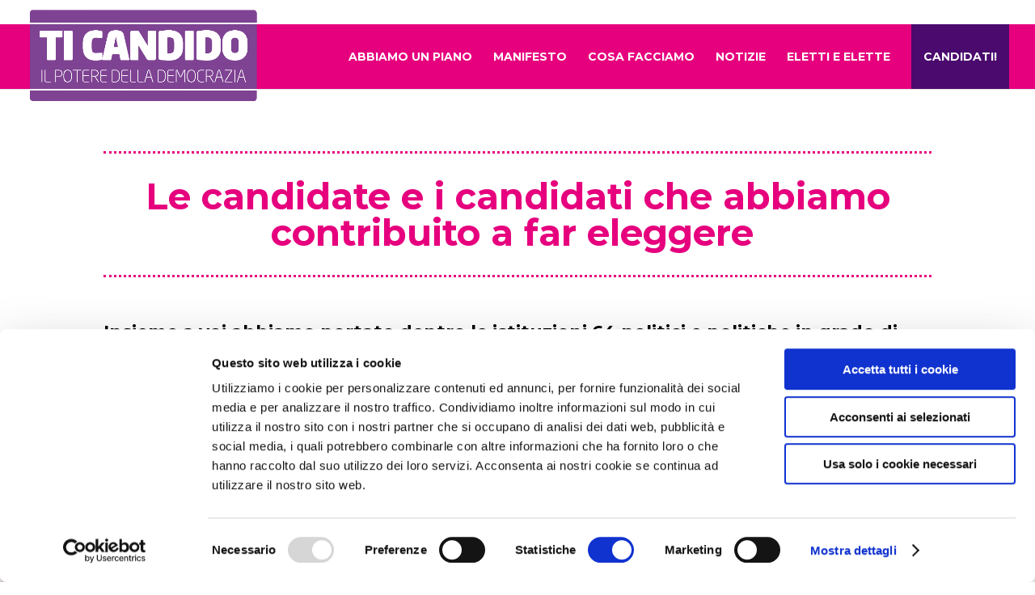

--- FILE ---
content_type: text/css
request_url: https://www.ticandido.it/cmswp/wp-content/et-cache/1637/et-core-unified-deferred-1637.min.css?ver=1759935560
body_size: 1765
content:
.et_pb_section_2.et_pb_section,.et_pb_section_3.et_pb_section,.et_pb_section_4.et_pb_section{padding-top:0px;padding-bottom:0px;margin-top:0px}.et_pb_text_3.et_pb_text,.et_pb_text_4.et_pb_text,.et_pb_text_5.et_pb_text,.et_pb_text_6.et_pb_text,.et_pb_text_7.et_pb_text,.et_pb_text_8.et_pb_text{color:#E6007E!important}.et_pb_text_3 h1,.et_pb_text_4 h1,.et_pb_text_5 h1,.et_pb_text_6 h1,.et_pb_text_7 h1,.et_pb_text_8 h1{font-size:40px;color:#E6007E!important}.et_pb_text_3 h2,.et_pb_text_4 h2,.et_pb_text_5 h2,.et_pb_text_6 h2,.et_pb_text_7 h2,.et_pb_text_8 h2{font-size:43px;color:#E6007E!important}.et_pb_text_3,.et_pb_text_4,.et_pb_text_5,.et_pb_text_6,.et_pb_text_7,.et_pb_text_8{padding-bottom:26px!important}.et_pb_row_5,.et_pb_cta_5.et_pb_promo,.et_pb_cta_6.et_pb_promo,.et_pb_cta_7.et_pb_promo,.et_pb_cta_8.et_pb_promo,.et_pb_cta_9.et_pb_promo,.et_pb_row_6,.et_pb_cta_10.et_pb_promo,.et_pb_cta_11.et_pb_promo,.et_pb_cta_12.et_pb_promo,.et_pb_cta_13.et_pb_promo,.et_pb_cta_14.et_pb_promo,.et_pb_row_8,.et_pb_cta_15.et_pb_promo,.et_pb_cta_16.et_pb_promo,.et_pb_cta_17.et_pb_promo,.et_pb_cta_18.et_pb_promo,.et_pb_cta_19.et_pb_promo,.et_pb_cta_20.et_pb_promo,.et_pb_row_10,.et_pb_cta_21.et_pb_promo,.et_pb_cta_22.et_pb_promo,.et_pb_cta_23.et_pb_promo,.et_pb_cta_24.et_pb_promo,.et_pb_cta_25.et_pb_promo,.et_pb_row_11,.et_pb_cta_26.et_pb_promo,.et_pb_cta_27.et_pb_promo,.et_pb_cta_28.et_pb_promo,.et_pb_cta_29.et_pb_promo,.et_pb_cta_30.et_pb_promo,.et_pb_cta_31.et_pb_promo,.et_pb_cta_32.et_pb_promo,.et_pb_cta_33.et_pb_promo,.et_pb_cta_34.et_pb_promo,.et_pb_cta_35.et_pb_promo,.et_pb_cta_36.et_pb_promo,.et_pb_cta_37.et_pb_promo,.et_pb_cta_38.et_pb_promo,.et_pb_cta_39.et_pb_promo,.et_pb_cta_40.et_pb_promo,.et_pb_row_15,.et_pb_cta_41.et_pb_promo,.et_pb_cta_42.et_pb_promo,.et_pb_cta_43.et_pb_promo,.et_pb_cta_44.et_pb_promo,.et_pb_cta_45.et_pb_promo,.et_pb_cta_46.et_pb_promo,.et_pb_cta_47.et_pb_promo,.et_pb_cta_48.et_pb_promo,.et_pb_cta_49.et_pb_promo,.et_pb_cta_50.et_pb_promo,.et_pb_cta_51.et_pb_promo,.et_pb_row_19,.et_pb_cta_52.et_pb_promo,.et_pb_cta_53.et_pb_promo,.et_pb_cta_54.et_pb_promo,.et_pb_cta_55.et_pb_promo,.et_pb_row_20,.et_pb_cta_57.et_pb_promo,.et_pb_cta_58.et_pb_promo{background-color:#ffffff}.et_pb_image_5,.et_pb_image_6,.et_pb_image_7,.et_pb_image_8,.et_pb_image_9,.et_pb_image_10,.et_pb_image_11,.et_pb_image_12,.et_pb_image_13,.et_pb_image_14,.et_pb_image_15,.et_pb_image_16,.et_pb_image_17,.et_pb_image_18,.et_pb_image_19,.et_pb_image_20,.et_pb_image_21,.et_pb_image_22,.et_pb_image_23,.et_pb_image_24,.et_pb_image_25,.et_pb_image_26,.et_pb_image_27,.et_pb_image_28,.et_pb_image_29,.et_pb_image_30,.et_pb_image_31,.et_pb_image_32,.et_pb_image_33,.et_pb_image_34,.et_pb_image_35,.et_pb_image_36,.et_pb_image_37,.et_pb_image_38,.et_pb_image_39,.et_pb_image_40,.et_pb_image_41,.et_pb_image_42,.et_pb_image_43,.et_pb_image_44,.et_pb_image_45,.et_pb_image_46,.et_pb_image_47,.et_pb_image_48,.et_pb_image_49,.et_pb_image_50,.et_pb_image_51,.et_pb_image_52,.et_pb_image_53,.et_pb_image_54,.et_pb_image_55,.et_pb_image_56,.et_pb_image_57,.et_pb_image_58{text-align:left;margin-left:0}body #page-container .et_pb_section .et_pb_cta_5.et_pb_promo .et_pb_promo_button.et_pb_button,body #page-container .et_pb_section .et_pb_cta_6.et_pb_promo .et_pb_promo_button.et_pb_button,body #page-container .et_pb_section .et_pb_cta_7.et_pb_promo .et_pb_promo_button.et_pb_button,body #page-container .et_pb_section .et_pb_cta_8.et_pb_promo .et_pb_promo_button.et_pb_button,body #page-container .et_pb_section .et_pb_cta_9.et_pb_promo .et_pb_promo_button.et_pb_button,body #page-container .et_pb_section .et_pb_cta_10.et_pb_promo .et_pb_promo_button.et_pb_button,body #page-container .et_pb_section .et_pb_cta_11.et_pb_promo .et_pb_promo_button.et_pb_button,body #page-container .et_pb_section .et_pb_cta_12.et_pb_promo .et_pb_promo_button.et_pb_button,body #page-container .et_pb_section .et_pb_cta_13.et_pb_promo .et_pb_promo_button.et_pb_button,body #page-container .et_pb_section .et_pb_cta_14.et_pb_promo .et_pb_promo_button.et_pb_button,body #page-container .et_pb_section .et_pb_cta_15.et_pb_promo .et_pb_promo_button.et_pb_button,body #page-container .et_pb_section .et_pb_cta_16.et_pb_promo .et_pb_promo_button.et_pb_button,body #page-container .et_pb_section .et_pb_cta_17.et_pb_promo .et_pb_promo_button.et_pb_button,body #page-container .et_pb_section .et_pb_cta_18.et_pb_promo .et_pb_promo_button.et_pb_button,body #page-container .et_pb_section .et_pb_cta_19.et_pb_promo .et_pb_promo_button.et_pb_button,body #page-container .et_pb_section .et_pb_cta_20.et_pb_promo .et_pb_promo_button.et_pb_button,body #page-container .et_pb_section .et_pb_cta_21.et_pb_promo .et_pb_promo_button.et_pb_button,body #page-container .et_pb_section .et_pb_cta_22.et_pb_promo .et_pb_promo_button.et_pb_button,body #page-container .et_pb_section .et_pb_cta_23.et_pb_promo .et_pb_promo_button.et_pb_button,body #page-container .et_pb_section .et_pb_cta_24.et_pb_promo .et_pb_promo_button.et_pb_button,body #page-container .et_pb_section .et_pb_cta_25.et_pb_promo .et_pb_promo_button.et_pb_button,body #page-container .et_pb_section .et_pb_cta_26.et_pb_promo .et_pb_promo_button.et_pb_button,body #page-container .et_pb_section .et_pb_cta_27.et_pb_promo .et_pb_promo_button.et_pb_button,body #page-container .et_pb_section .et_pb_cta_28.et_pb_promo .et_pb_promo_button.et_pb_button,body #page-container .et_pb_section .et_pb_cta_29.et_pb_promo .et_pb_promo_button.et_pb_button,body #page-container .et_pb_section .et_pb_cta_30.et_pb_promo .et_pb_promo_button.et_pb_button,body #page-container .et_pb_section .et_pb_cta_31.et_pb_promo .et_pb_promo_button.et_pb_button,body #page-container .et_pb_section .et_pb_cta_32.et_pb_promo .et_pb_promo_button.et_pb_button,body #page-container .et_pb_section .et_pb_cta_33.et_pb_promo .et_pb_promo_button.et_pb_button,body #page-container .et_pb_section .et_pb_cta_34.et_pb_promo .et_pb_promo_button.et_pb_button,body #page-container .et_pb_section .et_pb_cta_35.et_pb_promo .et_pb_promo_button.et_pb_button,body #page-container .et_pb_section .et_pb_cta_36.et_pb_promo .et_pb_promo_button.et_pb_button,body #page-container .et_pb_section .et_pb_cta_37.et_pb_promo .et_pb_promo_button.et_pb_button,body #page-container .et_pb_section .et_pb_cta_38.et_pb_promo .et_pb_promo_button.et_pb_button,body #page-container .et_pb_section .et_pb_cta_39.et_pb_promo .et_pb_promo_button.et_pb_button,body #page-container .et_pb_section .et_pb_cta_40.et_pb_promo .et_pb_promo_button.et_pb_button,body #page-container .et_pb_section .et_pb_cta_41.et_pb_promo .et_pb_promo_button.et_pb_button,body #page-container .et_pb_section .et_pb_cta_42.et_pb_promo .et_pb_promo_button.et_pb_button,body #page-container .et_pb_section .et_pb_cta_43.et_pb_promo .et_pb_promo_button.et_pb_button,body #page-container .et_pb_section .et_pb_cta_44.et_pb_promo .et_pb_promo_button.et_pb_button,body #page-container .et_pb_section .et_pb_cta_45.et_pb_promo .et_pb_promo_button.et_pb_button,body #page-container .et_pb_section .et_pb_cta_46.et_pb_promo .et_pb_promo_button.et_pb_button,body #page-container .et_pb_section .et_pb_cta_47.et_pb_promo .et_pb_promo_button.et_pb_button,body #page-container .et_pb_section .et_pb_cta_48.et_pb_promo .et_pb_promo_button.et_pb_button,body #page-container .et_pb_section .et_pb_cta_49.et_pb_promo .et_pb_promo_button.et_pb_button,body #page-container .et_pb_section .et_pb_cta_50.et_pb_promo .et_pb_promo_button.et_pb_button,body #page-container .et_pb_section .et_pb_cta_51.et_pb_promo .et_pb_promo_button.et_pb_button,body #page-container .et_pb_section .et_pb_cta_52.et_pb_promo .et_pb_promo_button.et_pb_button,body #page-container .et_pb_section .et_pb_cta_53.et_pb_promo .et_pb_promo_button.et_pb_button,body #page-container .et_pb_section .et_pb_cta_54.et_pb_promo .et_pb_promo_button.et_pb_button,body #page-container .et_pb_section .et_pb_cta_55.et_pb_promo .et_pb_promo_button.et_pb_button,body #page-container .et_pb_section .et_pb_cta_56.et_pb_promo .et_pb_promo_button.et_pb_button,body #page-container .et_pb_section .et_pb_cta_57.et_pb_promo .et_pb_promo_button.et_pb_button,body #page-container .et_pb_section .et_pb_cta_58.et_pb_promo .et_pb_promo_button.et_pb_button{border-width:1px!important;border-color:#ffffff;font-size:16px;background-color:#e6007e}body #page-container .et_pb_section .et_pb_cta_5.et_pb_promo .et_pb_promo_button.et_pb_button:hover:after,body #page-container .et_pb_section .et_pb_cta_6.et_pb_promo .et_pb_promo_button.et_pb_button:hover:after,body #page-container .et_pb_section .et_pb_cta_7.et_pb_promo .et_pb_promo_button.et_pb_button:hover:after,body #page-container .et_pb_section .et_pb_cta_8.et_pb_promo .et_pb_promo_button.et_pb_button:hover:after,body #page-container .et_pb_section .et_pb_cta_9.et_pb_promo .et_pb_promo_button.et_pb_button:hover:after,body #page-container .et_pb_section .et_pb_cta_10.et_pb_promo .et_pb_promo_button.et_pb_button:hover:after,body #page-container .et_pb_section .et_pb_cta_11.et_pb_promo .et_pb_promo_button.et_pb_button:hover:after,body #page-container .et_pb_section .et_pb_cta_12.et_pb_promo .et_pb_promo_button.et_pb_button:hover:after,body #page-container .et_pb_section .et_pb_cta_13.et_pb_promo .et_pb_promo_button.et_pb_button:hover:after,body #page-container .et_pb_section .et_pb_cta_14.et_pb_promo .et_pb_promo_button.et_pb_button:hover:after,body #page-container .et_pb_section .et_pb_cta_15.et_pb_promo .et_pb_promo_button.et_pb_button:hover:after,body #page-container .et_pb_section .et_pb_cta_16.et_pb_promo .et_pb_promo_button.et_pb_button:hover:after,body #page-container .et_pb_section .et_pb_cta_17.et_pb_promo .et_pb_promo_button.et_pb_button:hover:after,body #page-container .et_pb_section .et_pb_cta_18.et_pb_promo .et_pb_promo_button.et_pb_button:hover:after,body #page-container .et_pb_section .et_pb_cta_19.et_pb_promo .et_pb_promo_button.et_pb_button:hover:after,body #page-container .et_pb_section .et_pb_cta_20.et_pb_promo .et_pb_promo_button.et_pb_button:hover:after,body #page-container .et_pb_section .et_pb_cta_21.et_pb_promo .et_pb_promo_button.et_pb_button:hover:after,body #page-container .et_pb_section .et_pb_cta_22.et_pb_promo .et_pb_promo_button.et_pb_button:hover:after,body #page-container .et_pb_section .et_pb_cta_23.et_pb_promo .et_pb_promo_button.et_pb_button:hover:after,body #page-container .et_pb_section .et_pb_cta_24.et_pb_promo .et_pb_promo_button.et_pb_button:hover:after,body #page-container .et_pb_section .et_pb_cta_25.et_pb_promo .et_pb_promo_button.et_pb_button:hover:after,body #page-container .et_pb_section .et_pb_cta_26.et_pb_promo .et_pb_promo_button.et_pb_button:hover:after,body #page-container .et_pb_section .et_pb_cta_27.et_pb_promo .et_pb_promo_button.et_pb_button:hover:after,body #page-container .et_pb_section .et_pb_cta_28.et_pb_promo .et_pb_promo_button.et_pb_button:hover:after,body #page-container .et_pb_section .et_pb_cta_29.et_pb_promo .et_pb_promo_button.et_pb_button:hover:after,body #page-container .et_pb_section .et_pb_cta_30.et_pb_promo .et_pb_promo_button.et_pb_button:hover:after,body #page-container .et_pb_section .et_pb_cta_31.et_pb_promo .et_pb_promo_button.et_pb_button:hover:after,body #page-container .et_pb_section .et_pb_cta_32.et_pb_promo .et_pb_promo_button.et_pb_button:hover:after,body #page-container .et_pb_section .et_pb_cta_33.et_pb_promo .et_pb_promo_button.et_pb_button:hover:after,body #page-container .et_pb_section .et_pb_cta_34.et_pb_promo .et_pb_promo_button.et_pb_button:hover:after,body #page-container .et_pb_section .et_pb_cta_35.et_pb_promo .et_pb_promo_button.et_pb_button:hover:after,body #page-container .et_pb_section .et_pb_cta_36.et_pb_promo .et_pb_promo_button.et_pb_button:hover:after,body #page-container .et_pb_section .et_pb_cta_37.et_pb_promo .et_pb_promo_button.et_pb_button:hover:after,body #page-container .et_pb_section .et_pb_cta_38.et_pb_promo .et_pb_promo_button.et_pb_button:hover:after,body #page-container .et_pb_section .et_pb_cta_39.et_pb_promo .et_pb_promo_button.et_pb_button:hover:after,body #page-container .et_pb_section .et_pb_cta_40.et_pb_promo .et_pb_promo_button.et_pb_button:hover:after,body #page-container .et_pb_section .et_pb_cta_41.et_pb_promo .et_pb_promo_button.et_pb_button:hover:after,body #page-container .et_pb_section .et_pb_cta_42.et_pb_promo .et_pb_promo_button.et_pb_button:hover:after,body #page-container .et_pb_section .et_pb_cta_43.et_pb_promo .et_pb_promo_button.et_pb_button:hover:after,body #page-container .et_pb_section .et_pb_cta_44.et_pb_promo .et_pb_promo_button.et_pb_button:hover:after,body #page-container .et_pb_section .et_pb_cta_45.et_pb_promo .et_pb_promo_button.et_pb_button:hover:after,body #page-container .et_pb_section .et_pb_cta_46.et_pb_promo .et_pb_promo_button.et_pb_button:hover:after,body #page-container .et_pb_section .et_pb_cta_47.et_pb_promo .et_pb_promo_button.et_pb_button:hover:after,body #page-container .et_pb_section .et_pb_cta_48.et_pb_promo .et_pb_promo_button.et_pb_button:hover:after,body #page-container .et_pb_section .et_pb_cta_49.et_pb_promo .et_pb_promo_button.et_pb_button:hover:after,body #page-container .et_pb_section .et_pb_cta_50.et_pb_promo .et_pb_promo_button.et_pb_button:hover:after,body #page-container .et_pb_section .et_pb_cta_51.et_pb_promo .et_pb_promo_button.et_pb_button:hover:after,body #page-container .et_pb_section .et_pb_cta_52.et_pb_promo .et_pb_promo_button.et_pb_button:hover:after,body #page-container .et_pb_section .et_pb_cta_53.et_pb_promo .et_pb_promo_button.et_pb_button:hover:after,body #page-container .et_pb_section .et_pb_cta_54.et_pb_promo .et_pb_promo_button.et_pb_button:hover:after,body #page-container .et_pb_section .et_pb_cta_55.et_pb_promo .et_pb_promo_button.et_pb_button:hover:after,body #page-container .et_pb_section .et_pb_cta_56.et_pb_promo .et_pb_promo_button.et_pb_button:hover:after,body #page-container .et_pb_section .et_pb_cta_57.et_pb_promo .et_pb_promo_button.et_pb_button:hover:after,body #page-container .et_pb_section .et_pb_cta_58.et_pb_promo .et_pb_promo_button.et_pb_button:hover:after{margin-left:.3em;left:auto;margin-left:.3em;opacity:1}body #page-container .et_pb_section .et_pb_cta_5.et_pb_promo .et_pb_promo_button.et_pb_button:after,body #page-container .et_pb_section .et_pb_cta_6.et_pb_promo .et_pb_promo_button.et_pb_button:after,body #page-container .et_pb_section .et_pb_cta_7.et_pb_promo .et_pb_promo_button.et_pb_button:after,body #page-container .et_pb_section .et_pb_cta_8.et_pb_promo .et_pb_promo_button.et_pb_button:after,body #page-container .et_pb_section .et_pb_cta_9.et_pb_promo .et_pb_promo_button.et_pb_button:after,body #page-container .et_pb_section .et_pb_cta_10.et_pb_promo .et_pb_promo_button.et_pb_button:after,body #page-container .et_pb_section .et_pb_cta_11.et_pb_promo .et_pb_promo_button.et_pb_button:after,body #page-container .et_pb_section .et_pb_cta_12.et_pb_promo .et_pb_promo_button.et_pb_button:after,body #page-container .et_pb_section .et_pb_cta_13.et_pb_promo .et_pb_promo_button.et_pb_button:after,body #page-container .et_pb_section .et_pb_cta_14.et_pb_promo .et_pb_promo_button.et_pb_button:after,body #page-container .et_pb_section .et_pb_cta_15.et_pb_promo .et_pb_promo_button.et_pb_button:after,body #page-container .et_pb_section .et_pb_cta_16.et_pb_promo .et_pb_promo_button.et_pb_button:after,body #page-container .et_pb_section .et_pb_cta_17.et_pb_promo .et_pb_promo_button.et_pb_button:after,body #page-container .et_pb_section .et_pb_cta_18.et_pb_promo .et_pb_promo_button.et_pb_button:after,body #page-container .et_pb_section .et_pb_cta_19.et_pb_promo .et_pb_promo_button.et_pb_button:after,body #page-container .et_pb_section .et_pb_cta_20.et_pb_promo .et_pb_promo_button.et_pb_button:after,body #page-container .et_pb_section .et_pb_cta_21.et_pb_promo .et_pb_promo_button.et_pb_button:after,body #page-container .et_pb_section .et_pb_cta_22.et_pb_promo .et_pb_promo_button.et_pb_button:after,body #page-container .et_pb_section .et_pb_cta_23.et_pb_promo .et_pb_promo_button.et_pb_button:after,body #page-container .et_pb_section .et_pb_cta_24.et_pb_promo .et_pb_promo_button.et_pb_button:after,body #page-container .et_pb_section .et_pb_cta_25.et_pb_promo .et_pb_promo_button.et_pb_button:after,body #page-container .et_pb_section .et_pb_cta_26.et_pb_promo .et_pb_promo_button.et_pb_button:after,body #page-container .et_pb_section .et_pb_cta_27.et_pb_promo .et_pb_promo_button.et_pb_button:after,body #page-container .et_pb_section .et_pb_cta_28.et_pb_promo .et_pb_promo_button.et_pb_button:after,body #page-container .et_pb_section .et_pb_cta_29.et_pb_promo .et_pb_promo_button.et_pb_button:after,body #page-container .et_pb_section .et_pb_cta_30.et_pb_promo .et_pb_promo_button.et_pb_button:after,body #page-container .et_pb_section .et_pb_cta_31.et_pb_promo .et_pb_promo_button.et_pb_button:after,body #page-container .et_pb_section .et_pb_cta_32.et_pb_promo .et_pb_promo_button.et_pb_button:after,body #page-container .et_pb_section .et_pb_cta_33.et_pb_promo .et_pb_promo_button.et_pb_button:after,body #page-container .et_pb_section .et_pb_cta_34.et_pb_promo .et_pb_promo_button.et_pb_button:after,body #page-container .et_pb_section .et_pb_cta_35.et_pb_promo .et_pb_promo_button.et_pb_button:after,body #page-container .et_pb_section .et_pb_cta_36.et_pb_promo .et_pb_promo_button.et_pb_button:after,body #page-container .et_pb_section .et_pb_cta_37.et_pb_promo .et_pb_promo_button.et_pb_button:after,body #page-container .et_pb_section .et_pb_cta_38.et_pb_promo .et_pb_promo_button.et_pb_button:after,body #page-container .et_pb_section .et_pb_cta_39.et_pb_promo .et_pb_promo_button.et_pb_button:after,body #page-container .et_pb_section .et_pb_cta_40.et_pb_promo .et_pb_promo_button.et_pb_button:after,body #page-container .et_pb_section .et_pb_cta_41.et_pb_promo .et_pb_promo_button.et_pb_button:after,body #page-container .et_pb_section .et_pb_cta_42.et_pb_promo .et_pb_promo_button.et_pb_button:after,body #page-container .et_pb_section .et_pb_cta_43.et_pb_promo .et_pb_promo_button.et_pb_button:after,body #page-container .et_pb_section .et_pb_cta_44.et_pb_promo .et_pb_promo_button.et_pb_button:after,body #page-container .et_pb_section .et_pb_cta_45.et_pb_promo .et_pb_promo_button.et_pb_button:after,body #page-container .et_pb_section .et_pb_cta_46.et_pb_promo .et_pb_promo_button.et_pb_button:after,body #page-container .et_pb_section .et_pb_cta_47.et_pb_promo .et_pb_promo_button.et_pb_button:after,body #page-container .et_pb_section .et_pb_cta_48.et_pb_promo .et_pb_promo_button.et_pb_button:after,body #page-container .et_pb_section .et_pb_cta_49.et_pb_promo .et_pb_promo_button.et_pb_button:after,body #page-container .et_pb_section .et_pb_cta_50.et_pb_promo .et_pb_promo_button.et_pb_button:after,body #page-container .et_pb_section .et_pb_cta_51.et_pb_promo .et_pb_promo_button.et_pb_button:after,body #page-container .et_pb_section .et_pb_cta_52.et_pb_promo .et_pb_promo_button.et_pb_button:after,body #page-container .et_pb_section .et_pb_cta_53.et_pb_promo .et_pb_promo_button.et_pb_button:after,body #page-container .et_pb_section .et_pb_cta_54.et_pb_promo .et_pb_promo_button.et_pb_button:after,body #page-container .et_pb_section .et_pb_cta_55.et_pb_promo .et_pb_promo_button.et_pb_button:after,body #page-container .et_pb_section .et_pb_cta_56.et_pb_promo .et_pb_promo_button.et_pb_button:after,body #page-container .et_pb_section .et_pb_cta_57.et_pb_promo .et_pb_promo_button.et_pb_button:after,body #page-container .et_pb_section .et_pb_cta_58.et_pb_promo .et_pb_promo_button.et_pb_button:after{color:#ffffff;line-height:inherit;font-size:inherit!important;margin-left:-1em;left:auto;font-family:ETmodules!important;font-weight:400!important}body #page-container .et_pb_section .et_pb_cta_5.et_pb_promo .et_pb_promo_button.et_pb_button:hover,body #page-container .et_pb_section .et_pb_cta_6.et_pb_promo .et_pb_promo_button.et_pb_button:hover,body #page-container .et_pb_section .et_pb_cta_7.et_pb_promo .et_pb_promo_button.et_pb_button:hover,body #page-container .et_pb_section .et_pb_cta_8.et_pb_promo .et_pb_promo_button.et_pb_button:hover,body #page-container .et_pb_section .et_pb_cta_9.et_pb_promo .et_pb_promo_button.et_pb_button:hover,body #page-container .et_pb_section .et_pb_cta_10.et_pb_promo .et_pb_promo_button.et_pb_button:hover,body #page-container .et_pb_section .et_pb_cta_11.et_pb_promo .et_pb_promo_button.et_pb_button:hover,body #page-container .et_pb_section .et_pb_cta_12.et_pb_promo .et_pb_promo_button.et_pb_button:hover,body #page-container .et_pb_section .et_pb_cta_13.et_pb_promo .et_pb_promo_button.et_pb_button:hover,body #page-container .et_pb_section .et_pb_cta_14.et_pb_promo .et_pb_promo_button.et_pb_button:hover,body #page-container .et_pb_section .et_pb_cta_15.et_pb_promo .et_pb_promo_button.et_pb_button:hover,body #page-container .et_pb_section .et_pb_cta_16.et_pb_promo .et_pb_promo_button.et_pb_button:hover,body #page-container .et_pb_section .et_pb_cta_17.et_pb_promo .et_pb_promo_button.et_pb_button:hover,body #page-container .et_pb_section .et_pb_cta_18.et_pb_promo .et_pb_promo_button.et_pb_button:hover,body #page-container .et_pb_section .et_pb_cta_19.et_pb_promo .et_pb_promo_button.et_pb_button:hover,body #page-container .et_pb_section .et_pb_cta_20.et_pb_promo .et_pb_promo_button.et_pb_button:hover,body #page-container .et_pb_section .et_pb_cta_21.et_pb_promo .et_pb_promo_button.et_pb_button:hover,body #page-container .et_pb_section .et_pb_cta_22.et_pb_promo .et_pb_promo_button.et_pb_button:hover,body #page-container .et_pb_section .et_pb_cta_23.et_pb_promo .et_pb_promo_button.et_pb_button:hover,body #page-container .et_pb_section .et_pb_cta_24.et_pb_promo .et_pb_promo_button.et_pb_button:hover,body #page-container .et_pb_section .et_pb_cta_25.et_pb_promo .et_pb_promo_button.et_pb_button:hover,body #page-container .et_pb_section .et_pb_cta_26.et_pb_promo .et_pb_promo_button.et_pb_button:hover,body #page-container .et_pb_section .et_pb_cta_27.et_pb_promo .et_pb_promo_button.et_pb_button:hover,body #page-container .et_pb_section .et_pb_cta_28.et_pb_promo .et_pb_promo_button.et_pb_button:hover,body #page-container .et_pb_section .et_pb_cta_29.et_pb_promo .et_pb_promo_button.et_pb_button:hover,body #page-container .et_pb_section .et_pb_cta_30.et_pb_promo .et_pb_promo_button.et_pb_button:hover,body #page-container .et_pb_section .et_pb_cta_31.et_pb_promo .et_pb_promo_button.et_pb_button:hover,body #page-container .et_pb_section .et_pb_cta_32.et_pb_promo .et_pb_promo_button.et_pb_button:hover,body #page-container .et_pb_section .et_pb_cta_33.et_pb_promo .et_pb_promo_button.et_pb_button:hover,body #page-container .et_pb_section .et_pb_cta_34.et_pb_promo .et_pb_promo_button.et_pb_button:hover,body #page-container .et_pb_section .et_pb_cta_35.et_pb_promo .et_pb_promo_button.et_pb_button:hover,body #page-container .et_pb_section .et_pb_cta_36.et_pb_promo .et_pb_promo_button.et_pb_button:hover,body #page-container .et_pb_section .et_pb_cta_37.et_pb_promo .et_pb_promo_button.et_pb_button:hover,body #page-container .et_pb_section .et_pb_cta_38.et_pb_promo .et_pb_promo_button.et_pb_button:hover,body #page-container .et_pb_section .et_pb_cta_39.et_pb_promo .et_pb_promo_button.et_pb_button:hover,body #page-container .et_pb_section .et_pb_cta_40.et_pb_promo .et_pb_promo_button.et_pb_button:hover,body #page-container .et_pb_section .et_pb_cta_41.et_pb_promo .et_pb_promo_button.et_pb_button:hover,body #page-container .et_pb_section .et_pb_cta_42.et_pb_promo .et_pb_promo_button.et_pb_button:hover,body #page-container .et_pb_section .et_pb_cta_43.et_pb_promo .et_pb_promo_button.et_pb_button:hover,body #page-container .et_pb_section .et_pb_cta_44.et_pb_promo .et_pb_promo_button.et_pb_button:hover,body #page-container .et_pb_section .et_pb_cta_45.et_pb_promo .et_pb_promo_button.et_pb_button:hover,body #page-container .et_pb_section .et_pb_cta_46.et_pb_promo .et_pb_promo_button.et_pb_button:hover,body #page-container .et_pb_section .et_pb_cta_47.et_pb_promo .et_pb_promo_button.et_pb_button:hover,body #page-container .et_pb_section .et_pb_cta_48.et_pb_promo .et_pb_promo_button.et_pb_button:hover,body #page-container .et_pb_section .et_pb_cta_49.et_pb_promo .et_pb_promo_button.et_pb_button:hover,body #page-container .et_pb_section .et_pb_cta_50.et_pb_promo .et_pb_promo_button.et_pb_button:hover,body #page-container .et_pb_section .et_pb_cta_51.et_pb_promo .et_pb_promo_button.et_pb_button:hover,body #page-container .et_pb_section .et_pb_cta_52.et_pb_promo .et_pb_promo_button.et_pb_button:hover,body #page-container .et_pb_section .et_pb_cta_53.et_pb_promo .et_pb_promo_button.et_pb_button:hover,body #page-container .et_pb_section .et_pb_cta_54.et_pb_promo .et_pb_promo_button.et_pb_button:hover,body #page-container .et_pb_section .et_pb_cta_55.et_pb_promo .et_pb_promo_button.et_pb_button:hover,body #page-container .et_pb_section .et_pb_cta_56.et_pb_promo .et_pb_promo_button.et_pb_button:hover,body #page-container .et_pb_section .et_pb_cta_57.et_pb_promo .et_pb_promo_button.et_pb_button:hover,body #page-container .et_pb_section .et_pb_cta_58.et_pb_promo .et_pb_promo_button.et_pb_button:hover{background-image:initial;background-color:#9d0a6d}.et_pb_cta_5.et_pb_promo .et_pb_promo_button.et_pb_button,.et_pb_cta_6.et_pb_promo .et_pb_promo_button.et_pb_button,.et_pb_cta_7.et_pb_promo .et_pb_promo_button.et_pb_button,.et_pb_cta_8.et_pb_promo .et_pb_promo_button.et_pb_button,.et_pb_cta_9.et_pb_promo .et_pb_promo_button.et_pb_button,.et_pb_cta_10.et_pb_promo .et_pb_promo_button.et_pb_button,.et_pb_cta_11.et_pb_promo .et_pb_promo_button.et_pb_button,.et_pb_cta_12.et_pb_promo .et_pb_promo_button.et_pb_button,.et_pb_cta_13.et_pb_promo .et_pb_promo_button.et_pb_button,.et_pb_cta_14.et_pb_promo .et_pb_promo_button.et_pb_button,.et_pb_cta_15.et_pb_promo .et_pb_promo_button.et_pb_button,.et_pb_cta_16.et_pb_promo .et_pb_promo_button.et_pb_button,.et_pb_cta_17.et_pb_promo .et_pb_promo_button.et_pb_button,.et_pb_cta_18.et_pb_promo .et_pb_promo_button.et_pb_button,.et_pb_cta_19.et_pb_promo .et_pb_promo_button.et_pb_button,.et_pb_cta_20.et_pb_promo .et_pb_promo_button.et_pb_button,.et_pb_cta_21.et_pb_promo .et_pb_promo_button.et_pb_button,.et_pb_cta_22.et_pb_promo .et_pb_promo_button.et_pb_button,.et_pb_cta_23.et_pb_promo .et_pb_promo_button.et_pb_button,.et_pb_cta_24.et_pb_promo .et_pb_promo_button.et_pb_button,.et_pb_cta_25.et_pb_promo .et_pb_promo_button.et_pb_button,.et_pb_cta_26.et_pb_promo .et_pb_promo_button.et_pb_button,.et_pb_cta_27.et_pb_promo .et_pb_promo_button.et_pb_button,.et_pb_cta_28.et_pb_promo .et_pb_promo_button.et_pb_button,.et_pb_cta_29.et_pb_promo .et_pb_promo_button.et_pb_button,.et_pb_cta_30.et_pb_promo .et_pb_promo_button.et_pb_button,.et_pb_cta_31.et_pb_promo .et_pb_promo_button.et_pb_button,.et_pb_cta_32.et_pb_promo .et_pb_promo_button.et_pb_button,.et_pb_cta_33.et_pb_promo .et_pb_promo_button.et_pb_button,.et_pb_cta_34.et_pb_promo .et_pb_promo_button.et_pb_button,.et_pb_cta_35.et_pb_promo .et_pb_promo_button.et_pb_button,.et_pb_cta_36.et_pb_promo .et_pb_promo_button.et_pb_button,.et_pb_cta_37.et_pb_promo .et_pb_promo_button.et_pb_button,.et_pb_cta_38.et_pb_promo .et_pb_promo_button.et_pb_button,.et_pb_cta_39.et_pb_promo .et_pb_promo_button.et_pb_button,.et_pb_cta_40.et_pb_promo .et_pb_promo_button.et_pb_button,.et_pb_cta_41.et_pb_promo .et_pb_promo_button.et_pb_button,.et_pb_cta_42.et_pb_promo .et_pb_promo_button.et_pb_button,.et_pb_cta_43.et_pb_promo .et_pb_promo_button.et_pb_button,.et_pb_cta_44.et_pb_promo .et_pb_promo_button.et_pb_button,.et_pb_cta_45.et_pb_promo .et_pb_promo_button.et_pb_button,.et_pb_cta_46.et_pb_promo .et_pb_promo_button.et_pb_button,.et_pb_cta_47.et_pb_promo .et_pb_promo_button.et_pb_button,.et_pb_cta_48.et_pb_promo .et_pb_promo_button.et_pb_button,.et_pb_cta_49.et_pb_promo .et_pb_promo_button.et_pb_button,.et_pb_cta_50.et_pb_promo .et_pb_promo_button.et_pb_button,.et_pb_cta_51.et_pb_promo .et_pb_promo_button.et_pb_button,.et_pb_cta_52.et_pb_promo .et_pb_promo_button.et_pb_button,.et_pb_cta_53.et_pb_promo .et_pb_promo_button.et_pb_button,.et_pb_cta_54.et_pb_promo .et_pb_promo_button.et_pb_button,.et_pb_cta_55.et_pb_promo .et_pb_promo_button.et_pb_button,.et_pb_cta_56.et_pb_promo .et_pb_promo_button.et_pb_button,.et_pb_cta_57.et_pb_promo .et_pb_promo_button.et_pb_button,.et_pb_cta_58.et_pb_promo .et_pb_promo_button.et_pb_button{transition:background-color 300ms ease 0ms}.et_pb_section_5.et_pb_section{padding-top:0px;padding-bottom:0px}.et_pb_row_13,.et_pb_row_14,.et_pb_row_17{background-color:#ffffff;min-height:487px}.et_pb_cta_56.et_pb_promo{background-color:#ffffff;padding-bottom:44px!important}.et_pb_column_9,.et_pb_column_10,.et_pb_column_11,.et_pb_column_12,.et_pb_column_13,.et_pb_column_14,.et_pb_column_15,.et_pb_column_16,.et_pb_column_17,.et_pb_column_18,.et_pb_column_20,.et_pb_column_21,.et_pb_column_22,.et_pb_column_23,.et_pb_column_24,.et_pb_column_25,.et_pb_column_27,.et_pb_column_28,.et_pb_column_29,.et_pb_column_30,.et_pb_column_31,.et_pb_column_32,.et_pb_column_33,.et_pb_column_34,.et_pb_column_35,.et_pb_column_36,.et_pb_column_38,.et_pb_column_39,.et_pb_column_40,.et_pb_column_41,.et_pb_column_42,.et_pb_column_43,.et_pb_column_44,.et_pb_column_45,.et_pb_column_46,.et_pb_column_47,.et_pb_column_48,.et_pb_column_49,.et_pb_column_50,.et_pb_column_51,.et_pb_column_52,.et_pb_column_53,.et_pb_column_55,.et_pb_column_56,.et_pb_column_57,.et_pb_column_58,.et_pb_column_59,.et_pb_column_61,.et_pb_column_62,.et_pb_column_63,.et_pb_column_64,.et_pb_column_65,.et_pb_column_66,.et_pb_column_67,.et_pb_column_68,.et_pb_column_69{padding-right:1px;padding-left:1px}.et_pb_row_5.et_pb_row,.et_pb_row_6.et_pb_row,.et_pb_row_8.et_pb_row,.et_pb_row_10.et_pb_row,.et_pb_row_11.et_pb_row,.et_pb_row_15.et_pb_row,.et_pb_row_19.et_pb_row,.et_pb_row_20.et_pb_row{padding-top:27px!important;padding-right:0px!important;padding-bottom:0px!important;padding-left:0px!important;margin-top:-52px!important;margin-right:auto!important;margin-left:auto!important;margin-left:auto!important;margin-right:auto!important;padding-top:27px;padding-right:0px;padding-bottom:0;padding-left:0px}.et_pb_row_13.et_pb_row,.et_pb_row_14.et_pb_row,.et_pb_row_17.et_pb_row{padding-top:0px!important;padding-right:0px!important;padding-bottom:0px!important;padding-left:0px!important;margin-top:-52px!important;margin-right:auto!important;margin-left:auto!important;margin-left:auto!important;margin-right:auto!important;padding-top:0px;padding-right:0px;padding-bottom:0;padding-left:0px}@media only screen and (min-width:981px){.et_pb_row_5,body #page-container .et-db #et-boc .et-l .et_pb_row_5.et_pb_row,body.et_pb_pagebuilder_layout.single #page-container #et-boc .et-l .et_pb_row_5.et_pb_row,body.et_pb_pagebuilder_layout.single.et_full_width_page #page-container #et-boc .et-l .et_pb_row_5.et_pb_row,.et_pb_row_6,body #page-container .et-db #et-boc .et-l .et_pb_row_6.et_pb_row,body.et_pb_pagebuilder_layout.single #page-container #et-boc .et-l .et_pb_row_6.et_pb_row,body.et_pb_pagebuilder_layout.single.et_full_width_page #page-container #et-boc .et-l .et_pb_row_6.et_pb_row,.et_pb_row_8,body #page-container .et-db #et-boc .et-l .et_pb_row_8.et_pb_row,body.et_pb_pagebuilder_layout.single #page-container #et-boc .et-l .et_pb_row_8.et_pb_row,body.et_pb_pagebuilder_layout.single.et_full_width_page #page-container #et-boc .et-l .et_pb_row_8.et_pb_row,.et_pb_row_10,body #page-container .et-db #et-boc .et-l .et_pb_row_10.et_pb_row,body.et_pb_pagebuilder_layout.single #page-container #et-boc .et-l .et_pb_row_10.et_pb_row,body.et_pb_pagebuilder_layout.single.et_full_width_page #page-container #et-boc .et-l .et_pb_row_10.et_pb_row,.et_pb_row_11,body #page-container .et-db #et-boc .et-l .et_pb_row_11.et_pb_row,body.et_pb_pagebuilder_layout.single #page-container #et-boc .et-l .et_pb_row_11.et_pb_row,body.et_pb_pagebuilder_layout.single.et_full_width_page #page-container #et-boc .et-l .et_pb_row_11.et_pb_row,.et_pb_row_13,body #page-container .et-db #et-boc .et-l .et_pb_row_13.et_pb_row,body.et_pb_pagebuilder_layout.single #page-container #et-boc .et-l .et_pb_row_13.et_pb_row,body.et_pb_pagebuilder_layout.single.et_full_width_page #page-container #et-boc .et-l .et_pb_row_13.et_pb_row,.et_pb_row_14,body #page-container .et-db #et-boc .et-l .et_pb_row_14.et_pb_row,body.et_pb_pagebuilder_layout.single #page-container #et-boc .et-l .et_pb_row_14.et_pb_row,body.et_pb_pagebuilder_layout.single.et_full_width_page #page-container #et-boc .et-l .et_pb_row_14.et_pb_row,.et_pb_row_15,body #page-container .et-db #et-boc .et-l .et_pb_row_15.et_pb_row,body.et_pb_pagebuilder_layout.single #page-container #et-boc .et-l .et_pb_row_15.et_pb_row,body.et_pb_pagebuilder_layout.single.et_full_width_page #page-container #et-boc .et-l .et_pb_row_15.et_pb_row,.et_pb_row_17,body #page-container .et-db #et-boc .et-l .et_pb_row_17.et_pb_row,body.et_pb_pagebuilder_layout.single #page-container #et-boc .et-l .et_pb_row_17.et_pb_row,body.et_pb_pagebuilder_layout.single.et_full_width_page #page-container #et-boc .et-l .et_pb_row_17.et_pb_row,.et_pb_row_19,body #page-container .et-db #et-boc .et-l .et_pb_row_19.et_pb_row,body.et_pb_pagebuilder_layout.single #page-container #et-boc .et-l .et_pb_row_19.et_pb_row,body.et_pb_pagebuilder_layout.single.et_full_width_page #page-container #et-boc .et-l .et_pb_row_19.et_pb_row,.et_pb_row_20,body #page-container .et-db #et-boc .et-l .et_pb_row_20.et_pb_row,body.et_pb_pagebuilder_layout.single #page-container #et-boc .et-l .et_pb_row_20.et_pb_row,body.et_pb_pagebuilder_layout.single.et_full_width_page #page-container #et-boc .et-l .et_pb_row_20.et_pb_row{width:100%;max-width:100%}}@media only screen and (max-width:980px){.et_pb_row_5,body #page-container .et-db #et-boc .et-l .et_pb_row_5.et_pb_row,body.et_pb_pagebuilder_layout.single #page-container #et-boc .et-l .et_pb_row_5.et_pb_row,body.et_pb_pagebuilder_layout.single.et_full_width_page #page-container #et-boc .et-l .et_pb_row_5.et_pb_row,.et_pb_row_6,body #page-container .et-db #et-boc .et-l .et_pb_row_6.et_pb_row,body.et_pb_pagebuilder_layout.single #page-container #et-boc .et-l .et_pb_row_6.et_pb_row,body.et_pb_pagebuilder_layout.single.et_full_width_page #page-container #et-boc .et-l .et_pb_row_6.et_pb_row,.et_pb_row_8,body #page-container .et-db #et-boc .et-l .et_pb_row_8.et_pb_row,body.et_pb_pagebuilder_layout.single #page-container #et-boc .et-l .et_pb_row_8.et_pb_row,body.et_pb_pagebuilder_layout.single.et_full_width_page #page-container #et-boc .et-l .et_pb_row_8.et_pb_row,.et_pb_row_10,body #page-container .et-db #et-boc .et-l .et_pb_row_10.et_pb_row,body.et_pb_pagebuilder_layout.single #page-container #et-boc .et-l .et_pb_row_10.et_pb_row,body.et_pb_pagebuilder_layout.single.et_full_width_page #page-container #et-boc .et-l .et_pb_row_10.et_pb_row,.et_pb_row_11,body #page-container .et-db #et-boc .et-l .et_pb_row_11.et_pb_row,body.et_pb_pagebuilder_layout.single #page-container #et-boc .et-l .et_pb_row_11.et_pb_row,body.et_pb_pagebuilder_layout.single.et_full_width_page #page-container #et-boc .et-l .et_pb_row_11.et_pb_row,.et_pb_row_13,body #page-container .et-db #et-boc .et-l .et_pb_row_13.et_pb_row,body.et_pb_pagebuilder_layout.single #page-container #et-boc .et-l .et_pb_row_13.et_pb_row,body.et_pb_pagebuilder_layout.single.et_full_width_page #page-container #et-boc .et-l .et_pb_row_13.et_pb_row,.et_pb_row_14,body #page-container .et-db #et-boc .et-l .et_pb_row_14.et_pb_row,body.et_pb_pagebuilder_layout.single #page-container #et-boc .et-l .et_pb_row_14.et_pb_row,body.et_pb_pagebuilder_layout.single.et_full_width_page #page-container #et-boc .et-l .et_pb_row_14.et_pb_row,.et_pb_row_15,body #page-container .et-db #et-boc .et-l .et_pb_row_15.et_pb_row,body.et_pb_pagebuilder_layout.single #page-container #et-boc .et-l .et_pb_row_15.et_pb_row,body.et_pb_pagebuilder_layout.single.et_full_width_page #page-container #et-boc .et-l .et_pb_row_15.et_pb_row,.et_pb_row_17,body #page-container .et-db #et-boc .et-l .et_pb_row_17.et_pb_row,body.et_pb_pagebuilder_layout.single #page-container #et-boc .et-l .et_pb_row_17.et_pb_row,body.et_pb_pagebuilder_layout.single.et_full_width_page #page-container #et-boc .et-l .et_pb_row_17.et_pb_row,.et_pb_row_19,body #page-container .et-db #et-boc .et-l .et_pb_row_19.et_pb_row,body.et_pb_pagebuilder_layout.single #page-container #et-boc .et-l .et_pb_row_19.et_pb_row,body.et_pb_pagebuilder_layout.single.et_full_width_page #page-container #et-boc .et-l .et_pb_row_19.et_pb_row,.et_pb_row_20,body #page-container .et-db #et-boc .et-l .et_pb_row_20.et_pb_row,body.et_pb_pagebuilder_layout.single #page-container #et-boc .et-l .et_pb_row_20.et_pb_row,body.et_pb_pagebuilder_layout.single.et_full_width_page #page-container #et-boc .et-l .et_pb_row_20.et_pb_row{width:100%;max-width:100%}.et_pb_image_5,.et_pb_image_6,.et_pb_image_7,.et_pb_image_8,.et_pb_image_9,.et_pb_image_10,.et_pb_image_11,.et_pb_image_12,.et_pb_image_13,.et_pb_image_14,.et_pb_image_15,.et_pb_image_16,.et_pb_image_17,.et_pb_image_18,.et_pb_image_19,.et_pb_image_20,.et_pb_image_21,.et_pb_image_22,.et_pb_image_23,.et_pb_image_24,.et_pb_image_25,.et_pb_image_26,.et_pb_image_27,.et_pb_image_28,.et_pb_image_29,.et_pb_image_30,.et_pb_image_31,.et_pb_image_32,.et_pb_image_33,.et_pb_image_34,.et_pb_image_35,.et_pb_image_36,.et_pb_image_37,.et_pb_image_38,.et_pb_image_39,.et_pb_image_40,.et_pb_image_41,.et_pb_image_42,.et_pb_image_43,.et_pb_image_44,.et_pb_image_45,.et_pb_image_46,.et_pb_image_47,.et_pb_image_48,.et_pb_image_49,.et_pb_image_50,.et_pb_image_51,.et_pb_image_52,.et_pb_image_53,.et_pb_image_54,.et_pb_image_55,.et_pb_image_56,.et_pb_image_57,.et_pb_image_58{text-align:center;margin-left:auto;margin-right:auto}.et_pb_image_5 .et_pb_image_wrap img,.et_pb_image_6 .et_pb_image_wrap img,.et_pb_image_7 .et_pb_image_wrap img,.et_pb_image_8 .et_pb_image_wrap img,.et_pb_image_9 .et_pb_image_wrap img,.et_pb_image_10 .et_pb_image_wrap img,.et_pb_image_11 .et_pb_image_wrap img,.et_pb_image_12 .et_pb_image_wrap img,.et_pb_image_13 .et_pb_image_wrap img,.et_pb_image_14 .et_pb_image_wrap img,.et_pb_image_15 .et_pb_image_wrap img,.et_pb_image_16 .et_pb_image_wrap img,.et_pb_image_17 .et_pb_image_wrap img,.et_pb_image_18 .et_pb_image_wrap img,.et_pb_image_19 .et_pb_image_wrap img,.et_pb_image_20 .et_pb_image_wrap img,.et_pb_image_21 .et_pb_image_wrap img,.et_pb_image_22 .et_pb_image_wrap img,.et_pb_image_23 .et_pb_image_wrap img,.et_pb_image_24 .et_pb_image_wrap img,.et_pb_image_25 .et_pb_image_wrap img,.et_pb_image_26 .et_pb_image_wrap img,.et_pb_image_27 .et_pb_image_wrap img,.et_pb_image_28 .et_pb_image_wrap img,.et_pb_image_29 .et_pb_image_wrap img,.et_pb_image_30 .et_pb_image_wrap img,.et_pb_image_31 .et_pb_image_wrap img,.et_pb_image_32 .et_pb_image_wrap img,.et_pb_image_33 .et_pb_image_wrap img,.et_pb_image_34 .et_pb_image_wrap img,.et_pb_image_35 .et_pb_image_wrap img,.et_pb_image_36 .et_pb_image_wrap img,.et_pb_image_37 .et_pb_image_wrap img,.et_pb_image_38 .et_pb_image_wrap img,.et_pb_image_39 .et_pb_image_wrap img,.et_pb_image_40 .et_pb_image_wrap img,.et_pb_image_41 .et_pb_image_wrap img,.et_pb_image_42 .et_pb_image_wrap img,.et_pb_image_43 .et_pb_image_wrap img,.et_pb_image_44 .et_pb_image_wrap img,.et_pb_image_45 .et_pb_image_wrap img,.et_pb_image_46 .et_pb_image_wrap img,.et_pb_image_47 .et_pb_image_wrap img,.et_pb_image_48 .et_pb_image_wrap img,.et_pb_image_49 .et_pb_image_wrap img,.et_pb_image_50 .et_pb_image_wrap img,.et_pb_image_51 .et_pb_image_wrap img,.et_pb_image_52 .et_pb_image_wrap img,.et_pb_image_53 .et_pb_image_wrap img,.et_pb_image_54 .et_pb_image_wrap img,.et_pb_image_55 .et_pb_image_wrap img,.et_pb_image_56 .et_pb_image_wrap img,.et_pb_image_57 .et_pb_image_wrap img,.et_pb_image_58 .et_pb_image_wrap img{width:auto}body #page-container .et_pb_section .et_pb_cta_5.et_pb_promo .et_pb_promo_button.et_pb_button:after,body #page-container .et_pb_section .et_pb_cta_6.et_pb_promo .et_pb_promo_button.et_pb_button:after,body #page-container .et_pb_section .et_pb_cta_7.et_pb_promo .et_pb_promo_button.et_pb_button:after,body #page-container .et_pb_section .et_pb_cta_8.et_pb_promo .et_pb_promo_button.et_pb_button:after,body #page-container .et_pb_section .et_pb_cta_9.et_pb_promo .et_pb_promo_button.et_pb_button:after,body #page-container .et_pb_section .et_pb_cta_10.et_pb_promo .et_pb_promo_button.et_pb_button:after,body #page-container .et_pb_section .et_pb_cta_11.et_pb_promo .et_pb_promo_button.et_pb_button:after,body #page-container .et_pb_section .et_pb_cta_12.et_pb_promo .et_pb_promo_button.et_pb_button:after,body #page-container .et_pb_section .et_pb_cta_13.et_pb_promo .et_pb_promo_button.et_pb_button:after,body #page-container .et_pb_section .et_pb_cta_14.et_pb_promo .et_pb_promo_button.et_pb_button:after,body #page-container .et_pb_section .et_pb_cta_15.et_pb_promo .et_pb_promo_button.et_pb_button:after,body #page-container .et_pb_section .et_pb_cta_16.et_pb_promo .et_pb_promo_button.et_pb_button:after,body #page-container .et_pb_section .et_pb_cta_17.et_pb_promo .et_pb_promo_button.et_pb_button:after,body #page-container .et_pb_section .et_pb_cta_18.et_pb_promo .et_pb_promo_button.et_pb_button:after,body #page-container .et_pb_section .et_pb_cta_19.et_pb_promo .et_pb_promo_button.et_pb_button:after,body #page-container .et_pb_section .et_pb_cta_20.et_pb_promo .et_pb_promo_button.et_pb_button:after,body #page-container .et_pb_section .et_pb_cta_21.et_pb_promo .et_pb_promo_button.et_pb_button:after,body #page-container .et_pb_section .et_pb_cta_22.et_pb_promo .et_pb_promo_button.et_pb_button:after,body #page-container .et_pb_section .et_pb_cta_23.et_pb_promo .et_pb_promo_button.et_pb_button:after,body #page-container .et_pb_section .et_pb_cta_24.et_pb_promo .et_pb_promo_button.et_pb_button:after,body #page-container .et_pb_section .et_pb_cta_25.et_pb_promo .et_pb_promo_button.et_pb_button:after,body #page-container .et_pb_section .et_pb_cta_26.et_pb_promo .et_pb_promo_button.et_pb_button:after,body #page-container .et_pb_section .et_pb_cta_27.et_pb_promo .et_pb_promo_button.et_pb_button:after,body #page-container .et_pb_section .et_pb_cta_28.et_pb_promo .et_pb_promo_button.et_pb_button:after,body #page-container .et_pb_section .et_pb_cta_29.et_pb_promo .et_pb_promo_button.et_pb_button:after,body #page-container .et_pb_section .et_pb_cta_30.et_pb_promo .et_pb_promo_button.et_pb_button:after,body #page-container .et_pb_section .et_pb_cta_31.et_pb_promo .et_pb_promo_button.et_pb_button:after,body #page-container .et_pb_section .et_pb_cta_32.et_pb_promo .et_pb_promo_button.et_pb_button:after,body #page-container .et_pb_section .et_pb_cta_33.et_pb_promo .et_pb_promo_button.et_pb_button:after,body #page-container .et_pb_section .et_pb_cta_34.et_pb_promo .et_pb_promo_button.et_pb_button:after,body #page-container .et_pb_section .et_pb_cta_35.et_pb_promo .et_pb_promo_button.et_pb_button:after,body #page-container .et_pb_section .et_pb_cta_36.et_pb_promo .et_pb_promo_button.et_pb_button:after,body #page-container .et_pb_section .et_pb_cta_37.et_pb_promo .et_pb_promo_button.et_pb_button:after,body #page-container .et_pb_section .et_pb_cta_38.et_pb_promo .et_pb_promo_button.et_pb_button:after,body #page-container .et_pb_section .et_pb_cta_39.et_pb_promo .et_pb_promo_button.et_pb_button:after,body #page-container .et_pb_section .et_pb_cta_40.et_pb_promo .et_pb_promo_button.et_pb_button:after,body #page-container .et_pb_section .et_pb_cta_41.et_pb_promo .et_pb_promo_button.et_pb_button:after,body #page-container .et_pb_section .et_pb_cta_42.et_pb_promo .et_pb_promo_button.et_pb_button:after,body #page-container .et_pb_section .et_pb_cta_43.et_pb_promo .et_pb_promo_button.et_pb_button:after,body #page-container .et_pb_section .et_pb_cta_44.et_pb_promo .et_pb_promo_button.et_pb_button:after,body #page-container .et_pb_section .et_pb_cta_45.et_pb_promo .et_pb_promo_button.et_pb_button:after,body #page-container .et_pb_section .et_pb_cta_46.et_pb_promo .et_pb_promo_button.et_pb_button:after,body #page-container .et_pb_section .et_pb_cta_47.et_pb_promo .et_pb_promo_button.et_pb_button:after,body #page-container .et_pb_section .et_pb_cta_48.et_pb_promo .et_pb_promo_button.et_pb_button:after,body #page-container .et_pb_section .et_pb_cta_49.et_pb_promo .et_pb_promo_button.et_pb_button:after,body #page-container .et_pb_section .et_pb_cta_50.et_pb_promo .et_pb_promo_button.et_pb_button:after,body #page-container .et_pb_section .et_pb_cta_51.et_pb_promo .et_pb_promo_button.et_pb_button:after,body #page-container .et_pb_section .et_pb_cta_52.et_pb_promo .et_pb_promo_button.et_pb_button:after,body #page-container .et_pb_section .et_pb_cta_53.et_pb_promo .et_pb_promo_button.et_pb_button:after,body #page-container .et_pb_section .et_pb_cta_54.et_pb_promo .et_pb_promo_button.et_pb_button:after,body #page-container .et_pb_section .et_pb_cta_55.et_pb_promo .et_pb_promo_button.et_pb_button:after,body #page-container .et_pb_section .et_pb_cta_56.et_pb_promo .et_pb_promo_button.et_pb_button:after,body #page-container .et_pb_section .et_pb_cta_57.et_pb_promo .et_pb_promo_button.et_pb_button:after,body #page-container .et_pb_section .et_pb_cta_58.et_pb_promo .et_pb_promo_button.et_pb_button:after{line-height:inherit;font-size:inherit!important;margin-left:-1em;left:auto;display:inline-block;opacity:0;content:attr(data-icon);font-family:ETmodules!important;font-weight:400!important}body #page-container .et_pb_section .et_pb_cta_5.et_pb_promo .et_pb_promo_button.et_pb_button:before,body #page-container .et_pb_section .et_pb_cta_6.et_pb_promo .et_pb_promo_button.et_pb_button:before,body #page-container .et_pb_section .et_pb_cta_7.et_pb_promo .et_pb_promo_button.et_pb_button:before,body #page-container .et_pb_section .et_pb_cta_8.et_pb_promo .et_pb_promo_button.et_pb_button:before,body #page-container .et_pb_section .et_pb_cta_9.et_pb_promo .et_pb_promo_button.et_pb_button:before,body #page-container .et_pb_section .et_pb_cta_10.et_pb_promo .et_pb_promo_button.et_pb_button:before,body #page-container .et_pb_section .et_pb_cta_11.et_pb_promo .et_pb_promo_button.et_pb_button:before,body #page-container .et_pb_section .et_pb_cta_12.et_pb_promo .et_pb_promo_button.et_pb_button:before,body #page-container .et_pb_section .et_pb_cta_13.et_pb_promo .et_pb_promo_button.et_pb_button:before,body #page-container .et_pb_section .et_pb_cta_14.et_pb_promo .et_pb_promo_button.et_pb_button:before,body #page-container .et_pb_section .et_pb_cta_15.et_pb_promo .et_pb_promo_button.et_pb_button:before,body #page-container .et_pb_section .et_pb_cta_16.et_pb_promo .et_pb_promo_button.et_pb_button:before,body #page-container .et_pb_section .et_pb_cta_17.et_pb_promo .et_pb_promo_button.et_pb_button:before,body #page-container .et_pb_section .et_pb_cta_18.et_pb_promo .et_pb_promo_button.et_pb_button:before,body #page-container .et_pb_section .et_pb_cta_19.et_pb_promo .et_pb_promo_button.et_pb_button:before,body #page-container .et_pb_section .et_pb_cta_20.et_pb_promo .et_pb_promo_button.et_pb_button:before,body #page-container .et_pb_section .et_pb_cta_21.et_pb_promo .et_pb_promo_button.et_pb_button:before,body #page-container .et_pb_section .et_pb_cta_22.et_pb_promo .et_pb_promo_button.et_pb_button:before,body #page-container .et_pb_section .et_pb_cta_23.et_pb_promo .et_pb_promo_button.et_pb_button:before,body #page-container .et_pb_section .et_pb_cta_24.et_pb_promo .et_pb_promo_button.et_pb_button:before,body #page-container .et_pb_section .et_pb_cta_25.et_pb_promo .et_pb_promo_button.et_pb_button:before,body #page-container .et_pb_section .et_pb_cta_26.et_pb_promo .et_pb_promo_button.et_pb_button:before,body #page-container .et_pb_section .et_pb_cta_27.et_pb_promo .et_pb_promo_button.et_pb_button:before,body #page-container .et_pb_section .et_pb_cta_28.et_pb_promo .et_pb_promo_button.et_pb_button:before,body #page-container .et_pb_section .et_pb_cta_29.et_pb_promo .et_pb_promo_button.et_pb_button:before,body #page-container .et_pb_section .et_pb_cta_30.et_pb_promo .et_pb_promo_button.et_pb_button:before,body #page-container .et_pb_section .et_pb_cta_31.et_pb_promo .et_pb_promo_button.et_pb_button:before,body #page-container .et_pb_section .et_pb_cta_32.et_pb_promo .et_pb_promo_button.et_pb_button:before,body #page-container .et_pb_section .et_pb_cta_33.et_pb_promo .et_pb_promo_button.et_pb_button:before,body #page-container .et_pb_section .et_pb_cta_34.et_pb_promo .et_pb_promo_button.et_pb_button:before,body #page-container .et_pb_section .et_pb_cta_35.et_pb_promo .et_pb_promo_button.et_pb_button:before,body #page-container .et_pb_section .et_pb_cta_36.et_pb_promo .et_pb_promo_button.et_pb_button:before,body #page-container .et_pb_section .et_pb_cta_37.et_pb_promo .et_pb_promo_button.et_pb_button:before,body #page-container .et_pb_section .et_pb_cta_38.et_pb_promo .et_pb_promo_button.et_pb_button:before,body #page-container .et_pb_section .et_pb_cta_39.et_pb_promo .et_pb_promo_button.et_pb_button:before,body #page-container .et_pb_section .et_pb_cta_40.et_pb_promo .et_pb_promo_button.et_pb_button:before,body #page-container .et_pb_section .et_pb_cta_41.et_pb_promo .et_pb_promo_button.et_pb_button:before,body #page-container .et_pb_section .et_pb_cta_42.et_pb_promo .et_pb_promo_button.et_pb_button:before,body #page-container .et_pb_section .et_pb_cta_43.et_pb_promo .et_pb_promo_button.et_pb_button:before,body #page-container .et_pb_section .et_pb_cta_44.et_pb_promo .et_pb_promo_button.et_pb_button:before,body #page-container .et_pb_section .et_pb_cta_45.et_pb_promo .et_pb_promo_button.et_pb_button:before,body #page-container .et_pb_section .et_pb_cta_46.et_pb_promo .et_pb_promo_button.et_pb_button:before,body #page-container .et_pb_section .et_pb_cta_47.et_pb_promo .et_pb_promo_button.et_pb_button:before,body #page-container .et_pb_section .et_pb_cta_48.et_pb_promo .et_pb_promo_button.et_pb_button:before,body #page-container .et_pb_section .et_pb_cta_49.et_pb_promo .et_pb_promo_button.et_pb_button:before,body #page-container .et_pb_section .et_pb_cta_50.et_pb_promo .et_pb_promo_button.et_pb_button:before,body #page-container .et_pb_section .et_pb_cta_51.et_pb_promo .et_pb_promo_button.et_pb_button:before,body #page-container .et_pb_section .et_pb_cta_52.et_pb_promo .et_pb_promo_button.et_pb_button:before,body #page-container .et_pb_section .et_pb_cta_53.et_pb_promo .et_pb_promo_button.et_pb_button:before,body #page-container .et_pb_section .et_pb_cta_54.et_pb_promo .et_pb_promo_button.et_pb_button:before,body #page-container .et_pb_section .et_pb_cta_55.et_pb_promo .et_pb_promo_button.et_pb_button:before,body #page-container .et_pb_section .et_pb_cta_56.et_pb_promo .et_pb_promo_button.et_pb_button:before,body #page-container .et_pb_section .et_pb_cta_57.et_pb_promo .et_pb_promo_button.et_pb_button:before,body #page-container .et_pb_section .et_pb_cta_58.et_pb_promo .et_pb_promo_button.et_pb_button:before{display:none}body #page-container .et_pb_section .et_pb_cta_5.et_pb_promo .et_pb_promo_button.et_pb_button:hover:after,body #page-container .et_pb_section .et_pb_cta_6.et_pb_promo .et_pb_promo_button.et_pb_button:hover:after,body #page-container .et_pb_section .et_pb_cta_7.et_pb_promo .et_pb_promo_button.et_pb_button:hover:after,body #page-container .et_pb_section .et_pb_cta_8.et_pb_promo .et_pb_promo_button.et_pb_button:hover:after,body #page-container .et_pb_section .et_pb_cta_9.et_pb_promo .et_pb_promo_button.et_pb_button:hover:after,body #page-container .et_pb_section .et_pb_cta_10.et_pb_promo .et_pb_promo_button.et_pb_button:hover:after,body #page-container .et_pb_section .et_pb_cta_11.et_pb_promo .et_pb_promo_button.et_pb_button:hover:after,body #page-container .et_pb_section .et_pb_cta_12.et_pb_promo .et_pb_promo_button.et_pb_button:hover:after,body #page-container .et_pb_section .et_pb_cta_13.et_pb_promo .et_pb_promo_button.et_pb_button:hover:after,body #page-container .et_pb_section .et_pb_cta_14.et_pb_promo .et_pb_promo_button.et_pb_button:hover:after,body #page-container .et_pb_section .et_pb_cta_15.et_pb_promo .et_pb_promo_button.et_pb_button:hover:after,body #page-container .et_pb_section .et_pb_cta_16.et_pb_promo .et_pb_promo_button.et_pb_button:hover:after,body #page-container .et_pb_section .et_pb_cta_17.et_pb_promo .et_pb_promo_button.et_pb_button:hover:after,body #page-container .et_pb_section .et_pb_cta_18.et_pb_promo .et_pb_promo_button.et_pb_button:hover:after,body #page-container .et_pb_section .et_pb_cta_19.et_pb_promo .et_pb_promo_button.et_pb_button:hover:after,body #page-container .et_pb_section .et_pb_cta_20.et_pb_promo .et_pb_promo_button.et_pb_button:hover:after,body #page-container .et_pb_section .et_pb_cta_21.et_pb_promo .et_pb_promo_button.et_pb_button:hover:after,body #page-container .et_pb_section .et_pb_cta_22.et_pb_promo .et_pb_promo_button.et_pb_button:hover:after,body #page-container .et_pb_section .et_pb_cta_23.et_pb_promo .et_pb_promo_button.et_pb_button:hover:after,body #page-container .et_pb_section .et_pb_cta_24.et_pb_promo .et_pb_promo_button.et_pb_button:hover:after,body #page-container .et_pb_section .et_pb_cta_25.et_pb_promo .et_pb_promo_button.et_pb_button:hover:after,body #page-container .et_pb_section .et_pb_cta_26.et_pb_promo .et_pb_promo_button.et_pb_button:hover:after,body #page-container .et_pb_section .et_pb_cta_27.et_pb_promo .et_pb_promo_button.et_pb_button:hover:after,body #page-container .et_pb_section .et_pb_cta_28.et_pb_promo .et_pb_promo_button.et_pb_button:hover:after,body #page-container .et_pb_section .et_pb_cta_29.et_pb_promo .et_pb_promo_button.et_pb_button:hover:after,body #page-container .et_pb_section .et_pb_cta_30.et_pb_promo .et_pb_promo_button.et_pb_button:hover:after,body #page-container .et_pb_section .et_pb_cta_31.et_pb_promo .et_pb_promo_button.et_pb_button:hover:after,body #page-container .et_pb_section .et_pb_cta_32.et_pb_promo .et_pb_promo_button.et_pb_button:hover:after,body #page-container .et_pb_section .et_pb_cta_33.et_pb_promo .et_pb_promo_button.et_pb_button:hover:after,body #page-container .et_pb_section .et_pb_cta_34.et_pb_promo .et_pb_promo_button.et_pb_button:hover:after,body #page-container .et_pb_section .et_pb_cta_35.et_pb_promo .et_pb_promo_button.et_pb_button:hover:after,body #page-container .et_pb_section .et_pb_cta_36.et_pb_promo .et_pb_promo_button.et_pb_button:hover:after,body #page-container .et_pb_section .et_pb_cta_37.et_pb_promo .et_pb_promo_button.et_pb_button:hover:after,body #page-container .et_pb_section .et_pb_cta_38.et_pb_promo .et_pb_promo_button.et_pb_button:hover:after,body #page-container .et_pb_section .et_pb_cta_39.et_pb_promo .et_pb_promo_button.et_pb_button:hover:after,body #page-container .et_pb_section .et_pb_cta_40.et_pb_promo .et_pb_promo_button.et_pb_button:hover:after,body #page-container .et_pb_section .et_pb_cta_41.et_pb_promo .et_pb_promo_button.et_pb_button:hover:after,body #page-container .et_pb_section .et_pb_cta_42.et_pb_promo .et_pb_promo_button.et_pb_button:hover:after,body #page-container .et_pb_section .et_pb_cta_43.et_pb_promo .et_pb_promo_button.et_pb_button:hover:after,body #page-container .et_pb_section .et_pb_cta_44.et_pb_promo .et_pb_promo_button.et_pb_button:hover:after,body #page-container .et_pb_section .et_pb_cta_45.et_pb_promo .et_pb_promo_button.et_pb_button:hover:after,body #page-container .et_pb_section .et_pb_cta_46.et_pb_promo .et_pb_promo_button.et_pb_button:hover:after,body #page-container .et_pb_section .et_pb_cta_47.et_pb_promo .et_pb_promo_button.et_pb_button:hover:after,body #page-container .et_pb_section .et_pb_cta_48.et_pb_promo .et_pb_promo_button.et_pb_button:hover:after,body #page-container .et_pb_section .et_pb_cta_49.et_pb_promo .et_pb_promo_button.et_pb_button:hover:after,body #page-container .et_pb_section .et_pb_cta_50.et_pb_promo .et_pb_promo_button.et_pb_button:hover:after,body #page-container .et_pb_section .et_pb_cta_51.et_pb_promo .et_pb_promo_button.et_pb_button:hover:after,body #page-container .et_pb_section .et_pb_cta_52.et_pb_promo .et_pb_promo_button.et_pb_button:hover:after,body #page-container .et_pb_section .et_pb_cta_53.et_pb_promo .et_pb_promo_button.et_pb_button:hover:after,body #page-container .et_pb_section .et_pb_cta_54.et_pb_promo .et_pb_promo_button.et_pb_button:hover:after,body #page-container .et_pb_section .et_pb_cta_55.et_pb_promo .et_pb_promo_button.et_pb_button:hover:after,body #page-container .et_pb_section .et_pb_cta_56.et_pb_promo .et_pb_promo_button.et_pb_button:hover:after,body #page-container .et_pb_section .et_pb_cta_57.et_pb_promo .et_pb_promo_button.et_pb_button:hover:after,body #page-container .et_pb_section .et_pb_cta_58.et_pb_promo .et_pb_promo_button.et_pb_button:hover:after{margin-left:.3em;left:auto;margin-left:.3em;opacity:1}}@media only screen and (max-width:767px){.et_pb_image_5 .et_pb_image_wrap img,.et_pb_image_6 .et_pb_image_wrap img,.et_pb_image_7 .et_pb_image_wrap img,.et_pb_image_8 .et_pb_image_wrap img,.et_pb_image_9 .et_pb_image_wrap img,.et_pb_image_10 .et_pb_image_wrap img,.et_pb_image_11 .et_pb_image_wrap img,.et_pb_image_12 .et_pb_image_wrap img,.et_pb_image_13 .et_pb_image_wrap img,.et_pb_image_14 .et_pb_image_wrap img,.et_pb_image_15 .et_pb_image_wrap img,.et_pb_image_16 .et_pb_image_wrap img,.et_pb_image_17 .et_pb_image_wrap img,.et_pb_image_18 .et_pb_image_wrap img,.et_pb_image_19 .et_pb_image_wrap img,.et_pb_image_20 .et_pb_image_wrap img,.et_pb_image_21 .et_pb_image_wrap img,.et_pb_image_22 .et_pb_image_wrap img,.et_pb_image_23 .et_pb_image_wrap img,.et_pb_image_24 .et_pb_image_wrap img,.et_pb_image_25 .et_pb_image_wrap img,.et_pb_image_26 .et_pb_image_wrap img,.et_pb_image_27 .et_pb_image_wrap img,.et_pb_image_28 .et_pb_image_wrap img,.et_pb_image_29 .et_pb_image_wrap img,.et_pb_image_30 .et_pb_image_wrap img,.et_pb_image_31 .et_pb_image_wrap img,.et_pb_image_32 .et_pb_image_wrap img,.et_pb_image_33 .et_pb_image_wrap img,.et_pb_image_34 .et_pb_image_wrap img,.et_pb_image_35 .et_pb_image_wrap img,.et_pb_image_36 .et_pb_image_wrap img,.et_pb_image_37 .et_pb_image_wrap img,.et_pb_image_38 .et_pb_image_wrap img,.et_pb_image_39 .et_pb_image_wrap img,.et_pb_image_40 .et_pb_image_wrap img,.et_pb_image_41 .et_pb_image_wrap img,.et_pb_image_42 .et_pb_image_wrap img,.et_pb_image_43 .et_pb_image_wrap img,.et_pb_image_44 .et_pb_image_wrap img,.et_pb_image_45 .et_pb_image_wrap img,.et_pb_image_46 .et_pb_image_wrap img,.et_pb_image_47 .et_pb_image_wrap img,.et_pb_image_48 .et_pb_image_wrap img,.et_pb_image_49 .et_pb_image_wrap img,.et_pb_image_50 .et_pb_image_wrap img,.et_pb_image_51 .et_pb_image_wrap img,.et_pb_image_52 .et_pb_image_wrap img,.et_pb_image_53 .et_pb_image_wrap img,.et_pb_image_54 .et_pb_image_wrap img,.et_pb_image_55 .et_pb_image_wrap img,.et_pb_image_56 .et_pb_image_wrap img,.et_pb_image_57 .et_pb_image_wrap img,.et_pb_image_58 .et_pb_image_wrap img{width:auto}body #page-container .et_pb_section .et_pb_cta_5.et_pb_promo .et_pb_promo_button.et_pb_button:after,body #page-container .et_pb_section .et_pb_cta_6.et_pb_promo .et_pb_promo_button.et_pb_button:after,body #page-container .et_pb_section .et_pb_cta_7.et_pb_promo .et_pb_promo_button.et_pb_button:after,body #page-container .et_pb_section .et_pb_cta_8.et_pb_promo .et_pb_promo_button.et_pb_button:after,body #page-container .et_pb_section .et_pb_cta_9.et_pb_promo .et_pb_promo_button.et_pb_button:after,body #page-container .et_pb_section .et_pb_cta_10.et_pb_promo .et_pb_promo_button.et_pb_button:after,body #page-container .et_pb_section .et_pb_cta_11.et_pb_promo .et_pb_promo_button.et_pb_button:after,body #page-container .et_pb_section .et_pb_cta_12.et_pb_promo .et_pb_promo_button.et_pb_button:after,body #page-container .et_pb_section .et_pb_cta_13.et_pb_promo .et_pb_promo_button.et_pb_button:after,body #page-container .et_pb_section .et_pb_cta_14.et_pb_promo .et_pb_promo_button.et_pb_button:after,body #page-container .et_pb_section .et_pb_cta_15.et_pb_promo .et_pb_promo_button.et_pb_button:after,body #page-container .et_pb_section .et_pb_cta_16.et_pb_promo .et_pb_promo_button.et_pb_button:after,body #page-container .et_pb_section .et_pb_cta_17.et_pb_promo .et_pb_promo_button.et_pb_button:after,body #page-container .et_pb_section .et_pb_cta_18.et_pb_promo .et_pb_promo_button.et_pb_button:after,body #page-container .et_pb_section .et_pb_cta_19.et_pb_promo .et_pb_promo_button.et_pb_button:after,body #page-container .et_pb_section .et_pb_cta_20.et_pb_promo .et_pb_promo_button.et_pb_button:after,body #page-container .et_pb_section .et_pb_cta_21.et_pb_promo .et_pb_promo_button.et_pb_button:after,body #page-container .et_pb_section .et_pb_cta_22.et_pb_promo .et_pb_promo_button.et_pb_button:after,body #page-container .et_pb_section .et_pb_cta_23.et_pb_promo .et_pb_promo_button.et_pb_button:after,body #page-container .et_pb_section .et_pb_cta_24.et_pb_promo .et_pb_promo_button.et_pb_button:after,body #page-container .et_pb_section .et_pb_cta_25.et_pb_promo .et_pb_promo_button.et_pb_button:after,body #page-container .et_pb_section .et_pb_cta_26.et_pb_promo .et_pb_promo_button.et_pb_button:after,body #page-container .et_pb_section .et_pb_cta_27.et_pb_promo .et_pb_promo_button.et_pb_button:after,body #page-container .et_pb_section .et_pb_cta_28.et_pb_promo .et_pb_promo_button.et_pb_button:after,body #page-container .et_pb_section .et_pb_cta_29.et_pb_promo .et_pb_promo_button.et_pb_button:after,body #page-container .et_pb_section .et_pb_cta_30.et_pb_promo .et_pb_promo_button.et_pb_button:after,body #page-container .et_pb_section .et_pb_cta_31.et_pb_promo .et_pb_promo_button.et_pb_button:after,body #page-container .et_pb_section .et_pb_cta_32.et_pb_promo .et_pb_promo_button.et_pb_button:after,body #page-container .et_pb_section .et_pb_cta_33.et_pb_promo .et_pb_promo_button.et_pb_button:after,body #page-container .et_pb_section .et_pb_cta_34.et_pb_promo .et_pb_promo_button.et_pb_button:after,body #page-container .et_pb_section .et_pb_cta_35.et_pb_promo .et_pb_promo_button.et_pb_button:after,body #page-container .et_pb_section .et_pb_cta_36.et_pb_promo .et_pb_promo_button.et_pb_button:after,body #page-container .et_pb_section .et_pb_cta_37.et_pb_promo .et_pb_promo_button.et_pb_button:after,body #page-container .et_pb_section .et_pb_cta_38.et_pb_promo .et_pb_promo_button.et_pb_button:after,body #page-container .et_pb_section .et_pb_cta_39.et_pb_promo .et_pb_promo_button.et_pb_button:after,body #page-container .et_pb_section .et_pb_cta_40.et_pb_promo .et_pb_promo_button.et_pb_button:after,body #page-container .et_pb_section .et_pb_cta_41.et_pb_promo .et_pb_promo_button.et_pb_button:after,body #page-container .et_pb_section .et_pb_cta_42.et_pb_promo .et_pb_promo_button.et_pb_button:after,body #page-container .et_pb_section .et_pb_cta_43.et_pb_promo .et_pb_promo_button.et_pb_button:after,body #page-container .et_pb_section .et_pb_cta_44.et_pb_promo .et_pb_promo_button.et_pb_button:after,body #page-container .et_pb_section .et_pb_cta_45.et_pb_promo .et_pb_promo_button.et_pb_button:after,body #page-container .et_pb_section .et_pb_cta_46.et_pb_promo .et_pb_promo_button.et_pb_button:after,body #page-container .et_pb_section .et_pb_cta_47.et_pb_promo .et_pb_promo_button.et_pb_button:after,body #page-container .et_pb_section .et_pb_cta_48.et_pb_promo .et_pb_promo_button.et_pb_button:after,body #page-container .et_pb_section .et_pb_cta_49.et_pb_promo .et_pb_promo_button.et_pb_button:after,body #page-container .et_pb_section .et_pb_cta_50.et_pb_promo .et_pb_promo_button.et_pb_button:after,body #page-container .et_pb_section .et_pb_cta_51.et_pb_promo .et_pb_promo_button.et_pb_button:after,body #page-container .et_pb_section .et_pb_cta_52.et_pb_promo .et_pb_promo_button.et_pb_button:after,body #page-container .et_pb_section .et_pb_cta_53.et_pb_promo .et_pb_promo_button.et_pb_button:after,body #page-container .et_pb_section .et_pb_cta_54.et_pb_promo .et_pb_promo_button.et_pb_button:after,body #page-container .et_pb_section .et_pb_cta_55.et_pb_promo .et_pb_promo_button.et_pb_button:after,body #page-container .et_pb_section .et_pb_cta_56.et_pb_promo .et_pb_promo_button.et_pb_button:after,body #page-container .et_pb_section .et_pb_cta_57.et_pb_promo .et_pb_promo_button.et_pb_button:after,body #page-container .et_pb_section .et_pb_cta_58.et_pb_promo .et_pb_promo_button.et_pb_button:after{line-height:inherit;font-size:inherit!important;margin-left:-1em;left:auto;display:inline-block;opacity:0;content:attr(data-icon);font-family:ETmodules!important;font-weight:400!important}body #page-container .et_pb_section .et_pb_cta_5.et_pb_promo .et_pb_promo_button.et_pb_button:before,body #page-container .et_pb_section .et_pb_cta_6.et_pb_promo .et_pb_promo_button.et_pb_button:before,body #page-container .et_pb_section .et_pb_cta_7.et_pb_promo .et_pb_promo_button.et_pb_button:before,body #page-container .et_pb_section .et_pb_cta_8.et_pb_promo .et_pb_promo_button.et_pb_button:before,body #page-container .et_pb_section .et_pb_cta_9.et_pb_promo .et_pb_promo_button.et_pb_button:before,body #page-container .et_pb_section .et_pb_cta_10.et_pb_promo .et_pb_promo_button.et_pb_button:before,body #page-container .et_pb_section .et_pb_cta_11.et_pb_promo .et_pb_promo_button.et_pb_button:before,body #page-container .et_pb_section .et_pb_cta_12.et_pb_promo .et_pb_promo_button.et_pb_button:before,body #page-container .et_pb_section .et_pb_cta_13.et_pb_promo .et_pb_promo_button.et_pb_button:before,body #page-container .et_pb_section .et_pb_cta_14.et_pb_promo .et_pb_promo_button.et_pb_button:before,body #page-container .et_pb_section .et_pb_cta_15.et_pb_promo .et_pb_promo_button.et_pb_button:before,body #page-container .et_pb_section .et_pb_cta_16.et_pb_promo .et_pb_promo_button.et_pb_button:before,body #page-container .et_pb_section .et_pb_cta_17.et_pb_promo .et_pb_promo_button.et_pb_button:before,body #page-container .et_pb_section .et_pb_cta_18.et_pb_promo .et_pb_promo_button.et_pb_button:before,body #page-container .et_pb_section .et_pb_cta_19.et_pb_promo .et_pb_promo_button.et_pb_button:before,body #page-container .et_pb_section .et_pb_cta_20.et_pb_promo .et_pb_promo_button.et_pb_button:before,body #page-container .et_pb_section .et_pb_cta_21.et_pb_promo .et_pb_promo_button.et_pb_button:before,body #page-container .et_pb_section .et_pb_cta_22.et_pb_promo .et_pb_promo_button.et_pb_button:before,body #page-container .et_pb_section .et_pb_cta_23.et_pb_promo .et_pb_promo_button.et_pb_button:before,body #page-container .et_pb_section .et_pb_cta_24.et_pb_promo .et_pb_promo_button.et_pb_button:before,body #page-container .et_pb_section .et_pb_cta_25.et_pb_promo .et_pb_promo_button.et_pb_button:before,body #page-container .et_pb_section .et_pb_cta_26.et_pb_promo .et_pb_promo_button.et_pb_button:before,body #page-container .et_pb_section .et_pb_cta_27.et_pb_promo .et_pb_promo_button.et_pb_button:before,body #page-container .et_pb_section .et_pb_cta_28.et_pb_promo .et_pb_promo_button.et_pb_button:before,body #page-container .et_pb_section .et_pb_cta_29.et_pb_promo .et_pb_promo_button.et_pb_button:before,body #page-container .et_pb_section .et_pb_cta_30.et_pb_promo .et_pb_promo_button.et_pb_button:before,body #page-container .et_pb_section .et_pb_cta_31.et_pb_promo .et_pb_promo_button.et_pb_button:before,body #page-container .et_pb_section .et_pb_cta_32.et_pb_promo .et_pb_promo_button.et_pb_button:before,body #page-container .et_pb_section .et_pb_cta_33.et_pb_promo .et_pb_promo_button.et_pb_button:before,body #page-container .et_pb_section .et_pb_cta_34.et_pb_promo .et_pb_promo_button.et_pb_button:before,body #page-container .et_pb_section .et_pb_cta_35.et_pb_promo .et_pb_promo_button.et_pb_button:before,body #page-container .et_pb_section .et_pb_cta_36.et_pb_promo .et_pb_promo_button.et_pb_button:before,body #page-container .et_pb_section .et_pb_cta_37.et_pb_promo .et_pb_promo_button.et_pb_button:before,body #page-container .et_pb_section .et_pb_cta_38.et_pb_promo .et_pb_promo_button.et_pb_button:before,body #page-container .et_pb_section .et_pb_cta_39.et_pb_promo .et_pb_promo_button.et_pb_button:before,body #page-container .et_pb_section .et_pb_cta_40.et_pb_promo .et_pb_promo_button.et_pb_button:before,body #page-container .et_pb_section .et_pb_cta_41.et_pb_promo .et_pb_promo_button.et_pb_button:before,body #page-container .et_pb_section .et_pb_cta_42.et_pb_promo .et_pb_promo_button.et_pb_button:before,body #page-container .et_pb_section .et_pb_cta_43.et_pb_promo .et_pb_promo_button.et_pb_button:before,body #page-container .et_pb_section .et_pb_cta_44.et_pb_promo .et_pb_promo_button.et_pb_button:before,body #page-container .et_pb_section .et_pb_cta_45.et_pb_promo .et_pb_promo_button.et_pb_button:before,body #page-container .et_pb_section .et_pb_cta_46.et_pb_promo .et_pb_promo_button.et_pb_button:before,body #page-container .et_pb_section .et_pb_cta_47.et_pb_promo .et_pb_promo_button.et_pb_button:before,body #page-container .et_pb_section .et_pb_cta_48.et_pb_promo .et_pb_promo_button.et_pb_button:before,body #page-container .et_pb_section .et_pb_cta_49.et_pb_promo .et_pb_promo_button.et_pb_button:before,body #page-container .et_pb_section .et_pb_cta_50.et_pb_promo .et_pb_promo_button.et_pb_button:before,body #page-container .et_pb_section .et_pb_cta_51.et_pb_promo .et_pb_promo_button.et_pb_button:before,body #page-container .et_pb_section .et_pb_cta_52.et_pb_promo .et_pb_promo_button.et_pb_button:before,body #page-container .et_pb_section .et_pb_cta_53.et_pb_promo .et_pb_promo_button.et_pb_button:before,body #page-container .et_pb_section .et_pb_cta_54.et_pb_promo .et_pb_promo_button.et_pb_button:before,body #page-container .et_pb_section .et_pb_cta_55.et_pb_promo .et_pb_promo_button.et_pb_button:before,body #page-container .et_pb_section .et_pb_cta_56.et_pb_promo .et_pb_promo_button.et_pb_button:before,body #page-container .et_pb_section .et_pb_cta_57.et_pb_promo .et_pb_promo_button.et_pb_button:before,body #page-container .et_pb_section .et_pb_cta_58.et_pb_promo .et_pb_promo_button.et_pb_button:before{display:none}body #page-container .et_pb_section .et_pb_cta_5.et_pb_promo .et_pb_promo_button.et_pb_button:hover:after,body #page-container .et_pb_section .et_pb_cta_6.et_pb_promo .et_pb_promo_button.et_pb_button:hover:after,body #page-container .et_pb_section .et_pb_cta_7.et_pb_promo .et_pb_promo_button.et_pb_button:hover:after,body #page-container .et_pb_section .et_pb_cta_8.et_pb_promo .et_pb_promo_button.et_pb_button:hover:after,body #page-container .et_pb_section .et_pb_cta_9.et_pb_promo .et_pb_promo_button.et_pb_button:hover:after,body #page-container .et_pb_section .et_pb_cta_10.et_pb_promo .et_pb_promo_button.et_pb_button:hover:after,body #page-container .et_pb_section .et_pb_cta_11.et_pb_promo .et_pb_promo_button.et_pb_button:hover:after,body #page-container .et_pb_section .et_pb_cta_12.et_pb_promo .et_pb_promo_button.et_pb_button:hover:after,body #page-container .et_pb_section .et_pb_cta_13.et_pb_promo .et_pb_promo_button.et_pb_button:hover:after,body #page-container .et_pb_section .et_pb_cta_14.et_pb_promo .et_pb_promo_button.et_pb_button:hover:after,body #page-container .et_pb_section .et_pb_cta_15.et_pb_promo .et_pb_promo_button.et_pb_button:hover:after,body #page-container .et_pb_section .et_pb_cta_16.et_pb_promo .et_pb_promo_button.et_pb_button:hover:after,body #page-container .et_pb_section .et_pb_cta_17.et_pb_promo .et_pb_promo_button.et_pb_button:hover:after,body #page-container .et_pb_section .et_pb_cta_18.et_pb_promo .et_pb_promo_button.et_pb_button:hover:after,body #page-container .et_pb_section .et_pb_cta_19.et_pb_promo .et_pb_promo_button.et_pb_button:hover:after,body #page-container .et_pb_section .et_pb_cta_20.et_pb_promo .et_pb_promo_button.et_pb_button:hover:after,body #page-container .et_pb_section .et_pb_cta_21.et_pb_promo .et_pb_promo_button.et_pb_button:hover:after,body #page-container .et_pb_section .et_pb_cta_22.et_pb_promo .et_pb_promo_button.et_pb_button:hover:after,body #page-container .et_pb_section .et_pb_cta_23.et_pb_promo .et_pb_promo_button.et_pb_button:hover:after,body #page-container .et_pb_section .et_pb_cta_24.et_pb_promo .et_pb_promo_button.et_pb_button:hover:after,body #page-container .et_pb_section .et_pb_cta_25.et_pb_promo .et_pb_promo_button.et_pb_button:hover:after,body #page-container .et_pb_section .et_pb_cta_26.et_pb_promo .et_pb_promo_button.et_pb_button:hover:after,body #page-container .et_pb_section .et_pb_cta_27.et_pb_promo .et_pb_promo_button.et_pb_button:hover:after,body #page-container .et_pb_section .et_pb_cta_28.et_pb_promo .et_pb_promo_button.et_pb_button:hover:after,body #page-container .et_pb_section .et_pb_cta_29.et_pb_promo .et_pb_promo_button.et_pb_button:hover:after,body #page-container .et_pb_section .et_pb_cta_30.et_pb_promo .et_pb_promo_button.et_pb_button:hover:after,body #page-container .et_pb_section .et_pb_cta_31.et_pb_promo .et_pb_promo_button.et_pb_button:hover:after,body #page-container .et_pb_section .et_pb_cta_32.et_pb_promo .et_pb_promo_button.et_pb_button:hover:after,body #page-container .et_pb_section .et_pb_cta_33.et_pb_promo .et_pb_promo_button.et_pb_button:hover:after,body #page-container .et_pb_section .et_pb_cta_34.et_pb_promo .et_pb_promo_button.et_pb_button:hover:after,body #page-container .et_pb_section .et_pb_cta_35.et_pb_promo .et_pb_promo_button.et_pb_button:hover:after,body #page-container .et_pb_section .et_pb_cta_36.et_pb_promo .et_pb_promo_button.et_pb_button:hover:after,body #page-container .et_pb_section .et_pb_cta_37.et_pb_promo .et_pb_promo_button.et_pb_button:hover:after,body #page-container .et_pb_section .et_pb_cta_38.et_pb_promo .et_pb_promo_button.et_pb_button:hover:after,body #page-container .et_pb_section .et_pb_cta_39.et_pb_promo .et_pb_promo_button.et_pb_button:hover:after,body #page-container .et_pb_section .et_pb_cta_40.et_pb_promo .et_pb_promo_button.et_pb_button:hover:after,body #page-container .et_pb_section .et_pb_cta_41.et_pb_promo .et_pb_promo_button.et_pb_button:hover:after,body #page-container .et_pb_section .et_pb_cta_42.et_pb_promo .et_pb_promo_button.et_pb_button:hover:after,body #page-container .et_pb_section .et_pb_cta_43.et_pb_promo .et_pb_promo_button.et_pb_button:hover:after,body #page-container .et_pb_section .et_pb_cta_44.et_pb_promo .et_pb_promo_button.et_pb_button:hover:after,body #page-container .et_pb_section .et_pb_cta_45.et_pb_promo .et_pb_promo_button.et_pb_button:hover:after,body #page-container .et_pb_section .et_pb_cta_46.et_pb_promo .et_pb_promo_button.et_pb_button:hover:after,body #page-container .et_pb_section .et_pb_cta_47.et_pb_promo .et_pb_promo_button.et_pb_button:hover:after,body #page-container .et_pb_section .et_pb_cta_48.et_pb_promo .et_pb_promo_button.et_pb_button:hover:after,body #page-container .et_pb_section .et_pb_cta_49.et_pb_promo .et_pb_promo_button.et_pb_button:hover:after,body #page-container .et_pb_section .et_pb_cta_50.et_pb_promo .et_pb_promo_button.et_pb_button:hover:after,body #page-container .et_pb_section .et_pb_cta_51.et_pb_promo .et_pb_promo_button.et_pb_button:hover:after,body #page-container .et_pb_section .et_pb_cta_52.et_pb_promo .et_pb_promo_button.et_pb_button:hover:after,body #page-container .et_pb_section .et_pb_cta_53.et_pb_promo .et_pb_promo_button.et_pb_button:hover:after,body #page-container .et_pb_section .et_pb_cta_54.et_pb_promo .et_pb_promo_button.et_pb_button:hover:after,body #page-container .et_pb_section .et_pb_cta_55.et_pb_promo .et_pb_promo_button.et_pb_button:hover:after,body #page-container .et_pb_section .et_pb_cta_56.et_pb_promo .et_pb_promo_button.et_pb_button:hover:after,body #page-container .et_pb_section .et_pb_cta_57.et_pb_promo .et_pb_promo_button.et_pb_button:hover:after,body #page-container .et_pb_section .et_pb_cta_58.et_pb_promo .et_pb_promo_button.et_pb_button:hover:after{margin-left:.3em;left:auto;margin-left:.3em;opacity:1}}

--- FILE ---
content_type: application/x-javascript
request_url: https://consentcdn.cookiebot.com/consentconfig/f9f6a083-bdf9-4d37-9d6c-8676f488c46f/ticandido.it/configuration.js
body_size: 608
content:
CookieConsent.configuration.tags.push({id:187516810,type:"script",tagID:"",innerHash:"",outerHash:"",tagHash:"10699238329999",url:"https://consent.cookiebot.com/uc.js",resolvedUrl:"https://consent.cookiebot.com/uc.js",cat:[1]});CookieConsent.configuration.tags.push({id:187516813,type:"script",tagID:"",innerHash:"",outerHash:"",tagHash:"14633056912956",url:"https://www.googletagmanager.com/gtag/js?id=UA-135104281-1",resolvedUrl:"https://www.googletagmanager.com/gtag/js?id=UA-135104281-1",cat:[3]});CookieConsent.configuration.tags.push({id:187516899,type:"iframe",tagID:"",innerHash:"",outerHash:"",tagHash:"8390286976522",url:"https://www.produzionidalbasso.com/projects/21169/widget",resolvedUrl:"https://www.produzionidalbasso.com/projects/21169/widget",cat:[5]});